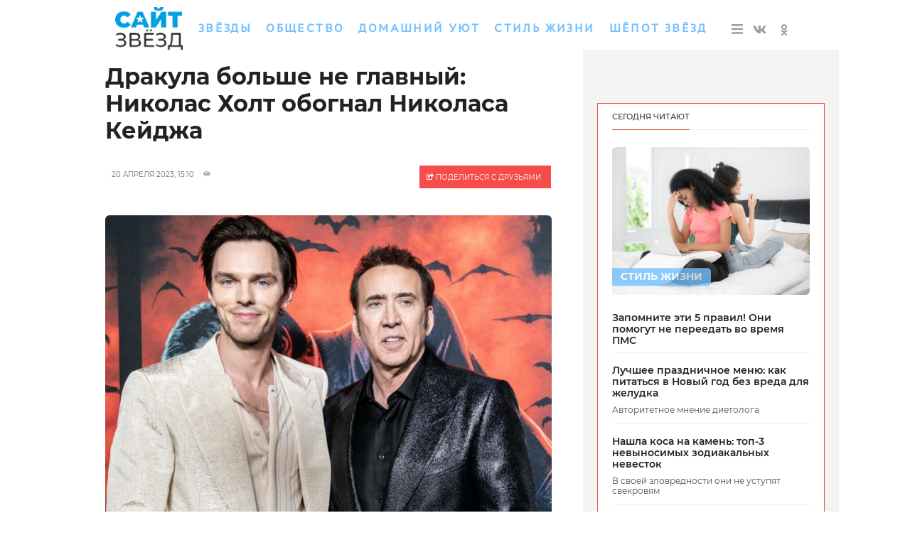

--- FILE ---
content_type: text/html; charset=UTF-8
request_url: https://saitzvezd.com/stars/893731-drakula-bolshe-ne-glavnyy-nikolas-holt-obognal-nikolasa-keydja/
body_size: 15393
content:
<!DOCTYPE html>
<html lang="ru">
<head>
        <!--script data-cfasync='false' data-mrf-script="garda" data-mrf-dt="1" data-mrf-host="bc.marfeelcache.com" src="https://bc.marfeelcache.com/statics/marfeel/gardac-sync.js"></script-->
        <meta charset="utf-8"/>
    <link rel="shortcut icon" href="/favicon.png" type="image/png">
    <meta name="viewport" content="width=device-width, initial-scale=1.0"/>
    <title>Дракула больше не главный: Николас Холт обогнал Николаса Кейджа</title>

    <meta name="google-site-verification" content="pxvM5FB6ZmYcvfXN33fSoXK_HeXDaMJUanZLUNF-IHQ"/>
    <meta name="yandex-verification" content="f4f63e6be7c4e2ac"/>
    <meta property="aio_appid" content="AIO_57B5B1AA4E01D">
    <meta name="apple-mobile-web-app-capable" content="yes"/>
    <meta name="robots" content="max-image-preview:large">


    <link rel="preconnect" href="https://adservice.google.com/">
    <link rel="preconnect" href="https://googleads.g.doubleclick.net/">
    <link rel="preconnect" href="https://www.googletagservices.com/">
    <link rel="preconnect" href="https://tpc.googlesyndication.com/">

    <meta property="og:site_name" content="saitzvezd.com">
    <meta name="twitter:card" content="summary_large_image">
    <meta name="twitter:domain" content="saitzvezd.com">
    <meta name="theme-color" content="#eee">
 

    <link rel="preload" href="/assets/css/article2020.css" as="style"/>


    <!--link href="https://cdn.adfinity.pro/foralls/adfinity_1.1.css" rel="stylesheet">
    <script src="https://yandex.ru/ads/system/header-bidding.js"></script>
    <script src="https://cdn.adfinity.pro/foralls/adfinity_1.1.js" ></script>
    <script src="https://cdn.adfinity.pro/partners/saitzvezd.com/hbconfig.js"></script-->
    <script>
        window.Ya || (window.Ya = {});
        window.yaContextCb = window.yaContextCb || [];
        window.Ya.adfoxCode || (window.Ya.adfoxCode = {});
        window.Ya.adfoxCode.hbCallbacks || (window.Ya.adfoxCode.hbCallbacks = []);
    </script>
    <script src="https://yandex.ru/ads/system/context.js" async></script>
    <link rel="preconnect" href="https://ads.betweendigital.com" crossorigin>

    <!--script src="//p1.ntvk1.ru/nv.js" async></script>
    <script async src="https://widget.sparrow.ru/js/embed.js"></script>
    <script type="text/javascript" src="https://s3.wi-fi.ru/mtt/configs/sites/eg.js" async nocache></script-->


    
        
        
        <style>#scrollpost893731 {display:none;}</style>
        <meta property="og:type" content="article">
        <meta property="og:site_name" content="saitzvezd.com">
        <meta class="meta_title" name="mrc__share_title" content="Дракула больше не главный: Николас Холт обогнал Николаса Кейджа">
           <meta class="meta_title" property="og:title" content="Дракула больше не главный: Николас Холт обогнал Николаса Кейджа">
        <meta class="meta_title" name="twitter:title" content="Дракула больше не главный: Николас Холт обогнал Николаса Кейджа">
        <meta name="description" content="Актер Николас Холт подробно описал своего персонажа из фильма «Ренфилд» с Николасом Кейджем в роли Дракулы, рассказав о том, как второстепенный герой смог эволюционировать до своей собственной полнометражной картины.">
        <meta class="meta_desc" name="mrc__share_description" content="Актер Николас Холт подробно описал своего персонажа из фильма «Ренфилд» с Николасом Кейджем в роли Дракулы, рассказав о том, как второстепенный герой смог эволюционировать до своей собственной полнометражной картины.">
        <meta class="meta_desc" property="og:description" content="Актер Николас Холт подробно описал своего персонажа из фильма «Ренфилд» с Николасом Кейджем в роли Дракулы, рассказав о том, как второстепенный герой смог эволюционировать до своей собственной полнометражной картины.">

        <meta class="meta_desc" name="twitter:description" content="Актер Николас Холт подробно описал своего персонажа из фильма «Ренфилд» с Николасом Кейджем в роли Дракулы, рассказав о том, как второстепенный герой смог эволюционировать до своей собственной полнометражной картины.">
        

        <meta class="meta_image" property="og:image" content="https:/wp-content/uploads/2023/04/nikolas-holt-i-nikolas-keydj103835-1024x512.jpg">
        <link class="meta_image_href" rel="image_src" href="https:/wp-content/uploads/2023/04/nikolas-holt-i-nikolas-keydj103835-1024x512.jpg">
        <meta class="meta_image" name="twitter:image:src" content="https:/wp-content/uploads/2023/04/nikolas-holt-i-nikolas-keydj103835-1024x512.jpg">
        <meta property="yandex_recommendations_title" content="Дракула больше не главный: Николас Холт обогнал Николаса Кейджа"/>
<meta property="yandex_recommendations_category" content="Звёзды"/>
<meta property="yandex_recommendations_image" content="https:/wp-content/uploads/2023/04/nikolas-holt-i-nikolas-keydj103835-1024x512.jpg"/> 
<script async src="https://jsn.24smi.net/smi.js"></script>
     
    <meta class="meta_url" property="og:url" content="https://saitzvezd.com/stars/893731-drakula-bolshe-ne-glavnyy-nikolas-holt-obognal-nikolasa-keydja/">
        <meta class="meta_url" name="twitter:url" content="https://saitzvezd.com/stars/893731-drakula-bolshe-ne-glavnyy-nikolas-holt-obognal-nikolasa-keydja/">
        <link rel='canonical' href='https://saitzvezd.com/stars/893731-drakula-bolshe-ne-glavnyy-nikolas-holt-obognal-nikolasa-keydja/'/>
<link rel='amphtml' href='https://saitzvezd.com/stars/893731-drakula-bolshe-ne-glavnyy-nikolas-holt-obognal-nikolasa-keydja/amp/'/>
<script type="application/ld+json">{
    "@context": "http://schema.org",
    "@type": "NewsArticle",
    "image": "https:/wp-content/uploads/2023/04/nikolas-holt-i-nikolas-keydj103835.jpg",
    "name": "Дракула больше не главный: Николас Холт обогнал Николаса Кейджа",
    "headline": "Дракула больше не главный: Николас Холт обогнал Николаса Кейджа",
    "articleBody": "Общаясь с TotalFilm, Холт заметил, что на протяжении вековой истории постановок фильмов ужасов Ренфилд всегда был обслугой вампиров, но сейчас он изменился. «Если в фильмах про Дракулу все понятно, поскольку люди ожидают, что он будет самой главной угрозой в любом сюжете, то с Ренфилдом ситуация сложнее, потому что он не только не появлялся в каждом фильме про самого известного в мире вампира, но и был его обслугой. Это второстепенный персонаж, ранее не выходивший на первые позиции. Но в «Ренфилде» мы все изменили. У нас Дракула Николаса Кейджа стал второстепенным, а Ренфилд вышел на первые позиции». Актер признался, что это был приятный и в то же время интересный опыт. В немалой степени эта идея появилась благодаря «Дракуле» 1931 года, поскольку команда просто попыталась переосмыслить старый фильм.",
    "dateCreated": "2023-04-20T15:10:24+03:00",
    "datePublished": "2023-04-20T15:10:24+03:00",
    "dateModified": "2023-04-20T15:10:24+03:00",
    "author": {
        "@type": "Person",
        "name": "Наталья Константинова"
    },
    "articleSection": "Звёзды",
    "publisher": {
        "@type": "Organization",
        "name": "Сайт Звёзд",
        "logo": {
            "@type": "ImageObject",
            "url": "https://www.saitzvezd.com/assets/css/logo160x160.png"
        },
        "address": {
            "@type": "PostalAddress",
            "addressCountry": "RU",
            "postalCode": "127287",
            "addressLocality": "Москва",
            "streetAddress": "Петровско-Разумовский Старый проезд 1/23 строение 1"
        },
        "contactPoint": [
            {
                "@type": "ContactPoint",
                "telephone": "+7-495-7894270",
                "contactType": "customer support"
            }
        ],
        "email": "eg@saitzvezd.com",
        "url": "https://www.saitzvezd.com",
        "sameAs": [
            "https://vk.com/saitzvzd",
            "https://ok.ru/group/70000002788595",
            "https://www.facebook.com/",
            "https://www.instagram.com/saitzvezd.com_online/",
            "https://twitter.com/"
        ]
    },
    "mainEntityOfPage": "https://saitzvezd.com/stars/893731-drakula-bolshe-ne-glavnyy-nikolas-holt-obognal-nikolasa-keydja/",
    "keywords": []
}</script><script src="https://cdn.adfinity.pro/partners/saitzvezd.com/infinite-scroll-ads.js"></script>
    <!--    <link rel="preload" href="/assets/fonts/JTURjIg1_i6t8kCHKm45_dJE3g3D_u50.woff2" as="font"/>-->
    <!--    <link rel="preload" href="/assets/fonts/JTUPjIg1_i6t8kCHKm459WxZYgzz-PZwnCo.woff2" as="font"/>-->
    <!--    <link rel="preload" href="/assets/fonts/JTURjIg1_i6t8kCHKm45_ZpC3g3D_u50.woff2" as="font"/>-->
    <!--    <link rel="preload" href="/assets/fonts/JTUSjIg1_i6t8kCHKm459W1hyzbi.woff2" as="font"/>-->
    <!--    <link rel="preload" href="/assets/fonts/JTURjIg1_i6t8kCHKm45_bZF3g3D_u50.woff2" as="font"/>-->
    <!--    <link rel="preload" href="/assets/fonts/JTURjIg1_i6t8kCHKm45_dJE3gnD_g.woff2" as="font"/>-->
    <!--    <link rel="preload" href="/assets/fonts/JTUPjIg1_i6t8kCHKm459WxZYgzz_PZw.woff2" as="font"/>-->
    <!--    <link rel="preload" href="/assets/fonts/JTURjIg1_i6t8kCHKm45_ZpC3gnD_g.woff2" as="font"/>-->
    <!--    <link rel="preload" href="/assets/fonts/JTURjIg1_i6t8kCHKm45_bZF3gnD_g.woff2" as="font"/>-->
    <!--    <link rel="preload" href="/assets/fonts/JTUSjIg1_i6t8kCHKm459Wlhyw.woff2" as="font"/>-->
    <link rel="stylesheet" href="/assets/css/article2020.css"/>
    <!--link rel="stylesheet" href="https://cdnjs.cloudflare.com/ajax/libs/font-awesome/5.11.2/css/all.min.css"
          integrity="sha256-+N4/V/SbAFiW1MPBCXnfnP9QSN3+Keu+NlB+0ev/YKQ=" crossorigin="anonymous"/-->


    <!--link rel="stylesheet" href="/assets/css/appall.css?v=115"/>
    <link rel="stylesheet" href="/assets/css/assets/css/main2019.css"/-->

    <!--link rel="stylesheet" href="https://cdnjs.cloudflare.com/ajax/libs/font-awesome/5.11.2/css/all.min.css"
          integrity="sha256-+N4/V/SbAFiW1MPBCXnfnP9QSN3+Keu+NlB+0ev/YKQ=" crossorigin="anonymous"/-->


    <!--script data-cfasync='false' data-mrf-script="garda" data-mrf-dt="1" data-mrf-host="bc.marfeelcache.com" src="https://bc.marfeelcache.com/statics/marfeel/gardac-sync.js"></script-->

    <script src="/assets/js/jquery-2.2.4.min.js"></script>
    <!--script  src="/assets/js/jquery.cookie.js"></script-->

    
    
    
    
    
    
    
    <script  src="/assets/js/app2023.js?v=21"></script>

        <!--script src="/assets/js/create.scroll.js?v=1"></script-->



    <!--banner-->



    

    
    





    <script type="application/ld+json"> {
"@context": "http://schema.org",
"@type": "Organization",
"name": "Сайт Звёзд",
"logo": {
"@type": "ImageObject",
"url": "https://www.saitzvezd.com/assets/css/logo160x160.png"
},
"address": {
"@type": "PostalAddress",
"addressCountry": "RU",
"postalCode": "127287",
"addressLocality": "Москва",
"streetAddress": "Петровско-Разумовский Старый проезд 1/23 строение 1"
},
"contactPoint": [{
"@type": "ContactPoint",
"telephone": "+7-495-7894270",
"contactType": "customer support"
}],
"email": "eg@saitzvezd.com",
"url": "https://www.saitzvezd.com",
"sameAs": [
"https://vk.com/saitzvzd",
"https://ok.ru/group/70000002788595",
"https://www.facebook.com/",
"https://www.instagram.com/saitzvezd.com_online/",
"https://twitter.com/"
]}
</script>





</head>
<body>



<!--AdFox START-->
<!--https://saitzvezd.com-->
<!--Площадка: saitzvezd.com / * / *-->
<!--Тип баннера: brand_eg-->
<!--Расположение: <верх страницы>-->






<!--div id='header' class="idheader">

</div-->



<div class="site-wrapper">


    <div class="mobile-menu_wrapper">
        <div class="page-wrapper page-wrapper-inheader"  >

            

            <div class="row">
                                

                


                <!--znamya715012-->

                <div class='znamya141703 znamya znamya_all'><!--banner--></div   ><!--znamya141703-->

                            </div>
            <!-- шапка2 -->


                        <style  >
    .bgclw {
        background-color: #ffffff;
        color: #75c1ff;
        margin-top: 10px;
        margin-bottom: 10px;
    }
    .menu-item {
        white-space: nowrap;
        font-family: AstraSans !important;
        font-size: 16px !important;
        color: #75c1ff;
        letter-spacing: 0.15em;
    }
    img, main2019_first-top-news-section  {border-radius: 6px;}

     .main2019_editors-item-section, .main2019_top-news-section, .main2019_vertical-news-section   {
        background-color: #75c1ff;
        color: #fff;
        display: block;
        font-size: 14px;
        font-weight: bold;
        height: 25px;
        line-height: 25px;
        padding: 0 12px;
        position: absolute;
        text-decoration: none;
        text-transform: uppercase;
        bottom: 0;
        left: 0;
        opacity: 0.8;
        transform: translateY(-51%);
         border-top-right-radius: 5px;

         border-bottom-right-radius: 5px;

     }

    .main2019_first-top-news-section{
        background-color: #75c1ff;
        color: #fff;
        display: block;
        font-size: 14px;
        font-weight: bold;
        height: 25px;
        line-height: 25px;
        padding: 0 12px;
        position: absolute;
        text-decoration: none;
        text-transform: uppercase;
        bottom: 0;
        left: 0;
        opacity: 0.8;
        transform: translateY(-151%);
        border-top-right-radius: 5px;

        border-bottom-right-radius: 5px;
    }

    .whitebg {
        background-color: initial;
    }
</style>


<div class="row posstatic" >


    <div class="site-header_all">
        <div class="site-header idheader" >


        </div>
        <div class="site-nav_wrapper zin250" >
            <div class="site-nav_inner bgclw" >

                <a  href="/" class="desknow logg1" ><img  src="https://saitzvezd.com/assets/css/szlogo.png" class="log1" style="border-radius: initial;" alt="logo"></a>

                <a  href="/" class="mobilenow logg2" ><img src="https://saitzvezd.com/assets/css/szlogo.png" class="log2" style="border-radius: initial;"  alt="logo"></a>

                <div class="menu-mobile_item text-center mobilenow log3" >

                    <a rel="noreferrer" target="_blank" href="https://ok.ru/group/70000002788595"
                       class="menu-mobile_soc-link"><i
                                class="fab fa-odnoklassniki" aria-hidden="true"></i></a>


                    <a rel="noreferrer" target="_blank" href="https://vk.com/saitzvzd"
                       class="menu-mobile_soc-link"><i
                                class="fab fa-vk" aria-hidden="true"></i></a>
                    <a rel="noreferrer" target="_blank" href="https://twitter.com/"
                       class="menu-mobile_soc-link"><i
                                class="fab fa-twitter" aria-hidden="true"></i></a>
                    <!--a rel="noreferrer" target="_blank" href="https://www.youtube.com/channel/UCkr3EyngKYzpKb366cP9NNQ"
                       class="menu-mobile_soc-link"><i
                                class="fab fa-youtube" aria-hidden="true"></i></a-->



                </div>


                <a class="menu-mobile_soc-link site-nav_hamburger mobilenow ham2"  ><i class="fa fa-bars" aria-hidden="true"></i></a>

                <nav id="menu-main-wrapper" class="site-nav nav2" itemscope=""
                     itemtype="http://schema.org/SiteNavigationElement">


                    <ul            id="menu-main_menu" class="site-nav_list">


                        <li id="menu-item-865291" class="menu-item menu-item-type-taxonomy menu-item-object-category current-post-ancestor current-menu-parent current-post-parent menu-item-865291"><a  itemprop="url"  href="//saitzvezd.com/stars/">Звёзды</a></li>
<li id="menu-item-865321" class="menu-item menu-item-type-taxonomy menu-item-object-category menu-item-865321"><a  itemprop="url"  href="//saitzvezd.com/society/">Общество</a></li>
<li id="menu-item-865381" class="menu-item menu-item-type-taxonomy menu-item-object-category menu-item-865381"><a  itemprop="url"  href="//saitzvezd.com/home/">Домашний уют</a></li>
<li id="menu-item-865951" class="menu-item menu-item-type-taxonomy menu-item-object-category menu-item-865951"><a  itemprop="url"  href="//saitzvezd.com/lifestyle/">Стиль жизни</a></li>
<li id="menu-item-865961" class="menu-item menu-item-type-taxonomy menu-item-object-category menu-item-865961"><a  itemprop="url"  href="//saitzvezd.com/horoscope/">Шёпот звёзд</a></li>



                        

                    </ul>
                </nav>







                <div class="site-nav_search-block">
                    <form name="search" action="/gsearch/" method="get">

                        <input type="hidden" name="utm" value="ya">
                        <input type="hidden" name="web" value="0">
                        <input type="hidden" name="searchid" value="2407943">
                        <input autofocus  type="text" name="text" class="site-nav_search-text" id="searchtext"
                               placeholder="поиск по сайту">
                    </form>
                </div>


                <div class="site-header_socials social2" >

                    <a class="site-header_social-btn site-nav_hamburger wi16"  ><i class="fa fa-bars" aria-hidden="true"></i></a>

                    <a rel="noreferrer"  href="https://vk.com/saitzvzd" class="site-header_social-btn" target="_blank"><i
                                class="fab fa-vk"
                                aria-hidden="true"></i></a>

                   <a rel="noreferrer" href="https://ok.ru/group/70000002788595" class="site-header_social-btn" target="_blank"><i
                                class="fab fa-odnoklassniki"
                                aria-hidden="true"></i></a>





                </div>
            </div>
        </div>

    </div>


    
</div>

<div class="site-header_fixed" >

        <div class="menu-mobile mms" >
            <div class="menu-mobile_header">

                <div class="menu-mobile_close"><i class="fa fa-close closeclass" aria-hidden="true" >&#10006;</i></div>
            </div>
            <ul class="menu-mobile_list">

                <li id="m-menu-item-865291" class="menu-item menu-item-type-taxonomy menu-item-object-category current-post-ancestor current-menu-parent current-post-parent menu-item-865291"><a    href="//saitzvezd.com/stars/">Звёзды</a></li>
<li id="m-menu-item-865321" class="menu-item menu-item-type-taxonomy menu-item-object-category menu-item-865321"><a    href="//saitzvezd.com/society/">Общество</a></li>
<li id="m-menu-item-865381" class="menu-item menu-item-type-taxonomy menu-item-object-category menu-item-865381"><a    href="//saitzvezd.com/home/">Домашний уют</a></li>
<li id="m-menu-item-865951" class="menu-item menu-item-type-taxonomy menu-item-object-category menu-item-865951"><a    href="//saitzvezd.com/lifestyle/">Стиль жизни</a></li>
<li id="m-menu-item-865961" class="menu-item menu-item-type-taxonomy menu-item-object-category menu-item-865961"><a    href="//saitzvezd.com/horoscope/">Шёпот звёзд</a></li>





                    
                    <li class="menu-mobile_item text-center">
                        <div class="menu-mobile_soc-text"></div>
                        <a rel="noreferrer" target="_blank" href="https://ok.ru/group/70000002788595"
                           class="menu-mobile_soc-link"><i
                                    class="fab fa-odnoklassniki" aria-hidden="true"></i></a>


                        <a rel="noreferrer" target="_blank" href="https://vk.com/saitzvzd"
                           class="menu-mobile_soc-link"><i
                                    class="fab fa-vk" aria-hidden="true"></i></a>
                        <!--a rel="noreferrer" target="_blank" href="https://twitter.com/"
                           class="menu-mobile_soc-link"><i
                                    class="fab fa-twitter" aria-hidden="true"></i></a-->
                        <!--a rel="noreferrer" target="_blank" href="https://www.youtube.com/"
                           class="menu-mobile_soc-link"><i
                                    class="fab fa-youtube" aria-hidden="true"></i></a-->



                    </li>

            </ul>
        </div>
        <div class="site-header_overlay"></div>

</div>



            <div class="row"><!--znamya141692-->


                
            </div>
            <!-- Статья "новость" -->

        







<!--thetime2026-02-01 05:35:40-->
<div class='article_scrolldata'
     data-author="Наталья Константинова"
     data-theme="Звёзды" data-date="2023-04-20T15:10:24+03:00"
     data-url="https://saitzvezd.com/stars/893731-drakula-bolshe-ne-glavnyy-nikolas-holt-obognal-nikolasa-keydja/"
     data-title="Дракула больше не главный: Николас Холт обогнал Николаса Кейджа"
     data-id="893731"
     data-bid="top"
     data-desc='Актер Николас Холт подробно описал своего персонажа из фильма «Ренфилд» с Николасом Кейджем в роли Дракулы, рассказав о том, как второстепенный герой смог эволюционировать до своей собственной полнометражной картины.'
     data-img="https:/wp-content/uploads/2023/04/nikolas-holt-i-nikolas-keydj103835-1024x512.jpg"

></div>






<div class="row greyback"  >
        

<script>

    if (typeof second === 'undefined' || !second) {
        recents = new Array(1082621,945301,1007521,912041,1008871,940301,960561,952531,1046251,1069141,1109361,1074801,931241,1062781,1035461,955731,983441,1011211,989521,934761,1122431,1052551,1020001,971171,965891,1120571,1003551,1116211,1012791,1095571);
    }
</script>


            <div class="xlarge-8 padding30 large-7 medium-12 small-12 columns columns822 whiteback">
        
            

                                <div class="article">


                    <main>
                        <article data-io-article-url="https://saitzvezd.com/stars/893731-drakula-bolshe-ne-glavnyy-nikolas-holt-obognal-nikolasa-keydja/">


                            
                            
                            <h1 id="title893731" class="article_title"
                            data-postid="893731">


                            Дракула больше не главный: Николас Холт обогнал Николаса Кейджа

                        </h1>

                        
                            <div class="article_meta">
                                <div class="article_date">

                                    

                                    <div class="posabs">


                                        
                                        &nbsp;&nbsp;&nbsp;20 апреля 2023, 15:10
                                                                                    
                                            <span class="section_item-counters">
                                                <span class="section_item-counter ppl10">
                                                    <span class="section_item-counter-value"><i class="far fa-eye"></i>&nbsp;</span>
                                                </span>
                                        </span>

                                        


                                        

                                    </div>

                                </div>
                                                                    <div id="sh1on" onclick="sh1('sh1on'); return false;" class="sh1"><i
                                                class="far fa-share-square colorw"
                                        ></i>
                                        поделиться с друзьями
                                    </div>
                                                            </div>


                                                <!--shares-->
                                                    <div id="sh2on" onclick="sh1('sh2on'); return false;" class="sh2 article_meta"><i
                                        class="far fa-share-square colorw"
                                ></i>
                                поделиться с друзьями
                            </div>
                        
                                                <div class="row">
                            <div class="xlarge-12 large-12 medium-12 small-12   mainfoto">
                                <div class="article_figure figwidth">
                                    <figure data-hyb-ssp-in-image-overlay="5e79c1517bc72fada06e0450">
                                        <div id=sh1>
                                            <div class="addthis_inline_share_toolbox_e2ax"></div>
                                        </div>
                                        <img   srcset="/wp-content/uploads/2023/04/nikolas-holt-i-nikolas-keydj103835-240x180.jpg 240w,/wp-content/uploads/2023/04/nikolas-holt-i-nikolas-keydj103835-512x384.jpg 510w,/wp-content/uploads/2023/04/nikolas-holt-i-nikolas-keydj103835-780x585.jpg 780w" decoding="async" src="/wp-content/uploads/2023/04/nikolas-holt-i-nikolas-keydj103835.jpg" sizes="100vw"
                                                          class="astra posabs"
                                                                                                                                        alt="Дракула больше не главный: Николас Холт обогнал Николаса Кейджа"
                                                title="Николас Холт и Николас Кейдж"
                                                                                    >

                                                                                    <figcaption class="wp-caption-text bt13pa"
                                                        id="caption893731">

                                                Николас Холт и Николас Кейдж
                                                
                                                    
                                                                                                                                                                                                                                                                                  
                                            </figcaption>
                                                                            </figure>


                                </div>

                            </div>
                            
                            
                            <!--server saitzvezd.com-->
                            

                                <div
                                        class="article_content

                                                                                    


                                          "
                                >


                                    
                                        <div class="hr1">
                                            <div class="hr"></div>
                                        </div>

                                    
                                                                            <div class="article_subtitle   ">

                                            Актер Николас Холт подробно описал своего персонажа из фильма «Ренфилд» с Николасом Кейджем в роли Дракулы, рассказав о том, как второстепенный герой смог эволюционировать до своей собственной полнометражной картины.

                                        </div>
                                        <div class="hr1">
                                            <div class="hr"></div>
                                        </div>
                                    
                                    
                                    

                                    
                                    <p>Общаясь с TotalFilm, Холт заметил, что на протяжении вековой истории постановок фильмов ужасов Ренфилд всегда был обслугой вампиров, но сейчас он изменился.</p>
<blockquote>
<p>«Если в фильмах про Дракулу все понятно, поскольку люди ожидают, что он будет самой главной угрозой в любом сюжете, то с Ренфилдом ситуация сложнее, потому что он не только не появлялся в каждом фильме про самого известного в мире вампира, но и был его обслугой. Это второстепенный персонаж, ранее не выходивший на первые позиции. Но в «Ренфилде» мы все изменили. У нас Дракула Николаса Кейджа стал второстепенным, а Ренфилд вышел на первые позиции».</p >
</blockquote>
<p><!--v_begin--></p>
<div class="heightegw11  widgeteg widgeteg_left ">
<div class=egw11  ><noindex><a  class="widgeteg_link" href="https://saitzvezd.com/stars/890881-nikolas-keydj-okazalsya-fanatom-drakuly/" rel="nofollow" target="_blank">Николас Кейдж оказался фанатом «Дракулы»</a></noindex></div>
</div>
<div id=yandex_adp3 class=yandex_adp3></div><p><!--v_end--></p>
<p>Актер признался, что это был приятный и в то же время интересный опыт. В немалой степени эта идея появилась благодаря «Дракуле» 1931 года, поскольку команда просто попыталась переосмыслить старый фильм.</p>

                                    



                                        
                                            <div class="container1">
                                            <div class="box1">
                                            <div>


                                                 Источник: <a rel='nofollow' target=_blank href='https://screenrant.com/renfield-movie-character-evolution-nicholas-hoult-response/'>Screenrant</a><p>Источник фото:  Lev Radin / Keystone Press Agency / www.globallookpress.com
                                            </div>

                                        
                                        <div class="toright">

                                            <div>
                                                
                                                <span class="auth12"><a    class="article_author-link" href='/author/86581/'><span >Наталья Константинова</span></a>                                        </span>


                                            </div>
                                        </div>

                                        </div>
                                        </div>


                                        <br>


                                        <!--ZAPRET-->

                                    
                                </div>
                            </div>


                            </article>
                    </main>

                    



                    
                    

                        <div class="anchor" id=comments></div>
                                                                            



                        <div class='znamya349886 znamya znamya_all'> </div   ><!--znamya349886-->

<br>

                        

                        <div  id='also893731'
     class=" article_nav-title article_nav-title1 desknow also20 "
     >На эту тему:
</div>
<div
    class="  article_nav-list article_nav-list1 desknow "
    id='ulalso893731'>
    </div><!--znamya1277672-->



                        
                        <br>


                        <!--div class="addthis_inline_share_toolbox_e2ax"></div-->
                        
                    
                    
                    
                        <!--znamya715015-->



                    

                </div>


                <div class='article_scrolldata' data-author="Наталья Константинова"
                     data-theme="Звёзды" data-date="2023-04-20T15:10:24+03:00"
                     data-url="https://saitzvezd.com/stars/893731-drakula-bolshe-ne-glavnyy-nikolas-holt-obognal-nikolasa-keydja/"
                     data-title="Дракула больше не главный: Николас Холт обогнал Николаса Кейджа"
                     data-img="https:/wp-content/uploads/2023/04/nikolas-holt-i-nikolas-keydj103835-1024x512.jpg"
                     data-id="893731"
                     data-bid="end"

                     data-desc='Актер Николас Холт подробно описал своего персонажа из фильма «Ренфилд» с Николасом Кейджем в роли Дракулы, рассказав о том, как второстепенный герой смог эволюционировать до своей собственной полнометражной картины.'

                ></div>


                
                <div id=more></div>

            </div>
            <div class="xlarge-4 large-5 medium-12 small-12 columns hide-for-medium-down ptpl30"
            >

                <aside>
                    <div class="row" id="side893731">


                        

                        

                        
                        <div class="fixed-me-parent  hide-for-medium-down ">
                            <div class="fixed-me "
                                 data-scroll-to="end1-of-post-893731">


                                <div class="article_znamya hide-for-medium-down columns ptop20">

                                    
                                    <div class='znamya141694 znamya znamya_all'><!--banner--></div   ><!--znamya141694-->

                                </div>
                                &nbsp;

                                <div>
                                    <div class="main2019_news-of-day hide-for-medium-down popularart"
     >
    <div class="main2019_news-of-day-header">
        <span class="main2019_news-of-day-header-title">Сегодня читают</span>
    </div>
    <div class="main2019_news-of-day-body">




        
            <div class="main2019_editors-item">
                <div class="main2019_editors-item-image-wrapper">
                    <a class="main2019_editors-item-image-link"
                       href="https://saitzvezd.com/lifestyle/1118301-zapomnite-eti-5-pravil-oni-pomogut-ne-pereedat-vo-vremya-pms/">

                        <img width="512" height="384" src="/wp-content/uploads/2023/12/20231116-gaf-ux7-9207-1083607-512x384.jpg" class="main2019_editors-item-image lazy wp-post-image" alt="Запомните эти 5 правил! Они помогут не переедать во время ПМС" loading="lazy" />                    </a>
                    <a class="main2019_editors-item-section" href="/lifestyle/">Стиль жизни</a>                </div>
                <a
                    
                        class="main2019_editors-item-title"
                        href="https://saitzvezd.com/lifestyle/1118301-zapomnite-eti-5-pravil-oni-pomogut-ne-pereedat-vo-vremya-pms/">
                    Запомните эти 5 правил! Они помогут не переедать во время ПМС                </a>
                <span class="main2019_editors-item-lead"

                    

                >Как перестать заедать нестабильное эмоциональное состояние?</span>

            </div>


        
            <div class="main2019_editors-item">
                <div class="main2019_editors-item-image-wrapper">
                    <a class="main2019_editors-item-image-link"
                       href="https://saitzvezd.com/lifestyle/1118401-luchshee-prazdnichnoe-menyu-kak-pitatsya-v-novyy-god-bez-vreda-dlya-jeludka/">

                        <img width="512" height="384" src="/wp-content/uploads/2023/12/20080919-gaf-rl07-013-1095142-512x384.jpg" class="main2019_editors-item-image lazy wp-post-image" alt="Лучшее праздничное меню: как питаться в Новый год без вреда для желудка" loading="lazy" />                    </a>
                    <a class="main2019_editors-item-section" href="/lifestyle/">Стиль жизни</a>                </div>
                <a
                    
                        class="main2019_editors-item-title"
                        href="https://saitzvezd.com/lifestyle/1118401-luchshee-prazdnichnoe-menyu-kak-pitatsya-v-novyy-god-bez-vreda-dlya-jeludka/">
                    Лучшее праздничное меню: как питаться в Новый год без вреда для желудка                </a>
                <span class="main2019_editors-item-lead"

                    

                >Авторитетное мнение диетолога</span>

            </div>


        
            <div class="main2019_editors-item">
                <div class="main2019_editors-item-image-wrapper">
                    <a class="main2019_editors-item-image-link"
                       href="https://saitzvezd.com/horoscope/1119441-nashla-kosa-na-kamen-top-3-nevynosimyh-zodiakalnyh-nevestok/">

                        <img width="512" height="384" src="/wp-content/uploads/2023/12/1012-nevestki075331-512x384.jpg" class="main2019_editors-item-image lazy wp-post-image" alt="" loading="lazy" />                    </a>
                    <a class="main2019_editors-item-section" href="/horoscope/">Шёпот звёзд</a>                </div>
                <a
                    
                        class="main2019_editors-item-title"
                        href="https://saitzvezd.com/horoscope/1119441-nashla-kosa-na-kamen-top-3-nevynosimyh-zodiakalnyh-nevestok/">
                    Нашла коса на камень: топ-3 невыносимых зодиакальных невесток                </a>
                <span class="main2019_editors-item-lead"

                    

                >В своей зловредности они не уступят свекровям</span>

            </div>


        
            <div class="main2019_editors-item">
                <div class="main2019_editors-item-image-wrapper">
                    <a class="main2019_editors-item-image-link"
                       href="https://saitzvezd.com/lifestyle/1118431-doloy-vsyu-gryaz-s-botinok-kak-pravilno-uhajivat-za-odejdoy-i-obuvyu-zimoy/">

                        <img width="512" height="384" src="/wp-content/uploads/2023/12/20231130-gaf-rv21-011-1100556-512x384.jpg" class="main2019_editors-item-image lazy wp-post-image" alt="Долой всю грязь с ботинок! Как правильно ухаживать за одеждой и обувью зимой" loading="lazy" />                    </a>
                    <a class="main2019_editors-item-section" href="/lifestyle/">Стиль жизни</a>                </div>
                <a
                    
                        class="main2019_editors-item-title"
                        href="https://saitzvezd.com/lifestyle/1118431-doloy-vsyu-gryaz-s-botinok-kak-pravilno-uhajivat-za-odejdoy-i-obuvyu-zimoy/">
                    Долой всю грязь с ботинок! Как правильно ухаживать за одеждой и обувью зимой                </a>
                <span class="main2019_editors-item-lead"

                    

                >Простые и недорогие методы борьбы с пятнами</span>

            </div>


        
            <div class="main2019_editors-item">
                <div class="main2019_editors-item-image-wrapper">
                    <a class="main2019_editors-item-image-link"
                       href="https://saitzvezd.com/lifestyle/1118461-vozrast-krasote-ne-pomeha-kak-sozdat-idealnyy-obraz-dlya-jenshchiny-45/">

                        <img width="512" height="384" src="/wp-content/uploads/2023/12/20190127-gaf-ra21-287-1102504-512x384.jpg" class="main2019_editors-item-image lazy wp-post-image" alt="Возраст красоте не помеха: как создать идеальный образ для женщины 45+" loading="lazy" />                    </a>
                    <a class="main2019_editors-item-section" href="/lifestyle/">Стиль жизни</a>                </div>
                <a
                    
                        class="main2019_editors-item-title"
                        href="https://saitzvezd.com/lifestyle/1118461-vozrast-krasote-ne-pomeha-kak-sozdat-idealnyy-obraz-dlya-jenshchiny-45/">
                    Возраст красоте не помеха: как создать идеальный образ для женщины 45+                </a>
                <span class="main2019_editors-item-lead"

                    

                >Секреты лучших стилистов</span>

            </div>


        </div>
</div>                                </div>


                                
                                
                            </div>
                        </div>

                        <br><br><br><br><br><br><br><br><br><br><br><br><br><br><br><br><br><br><br><br><br><br><br><br><br><br><br><br><br><br><br><br><br><br><br><br><br><br><br><br><br><br><br><br><br><br><br><br><br><br><br><br>

                        <div id="end1-of-post-893731" class="end-of-post"></div>


                        <div class="fixed-me-parent  hide-for-medium-down ">

                            <div class="fixed-me "
                                 data-scroll-to="end1-of-post2-893731">


                                                                <div class='znamya141699 znamya znamya_all'> </div   ><!--znamya141699-->



                                <div>
                                    <div class="main2019_news-of-day hide-for-medium-down popularart"
     >
    <div class="main2019_news-of-day-header h57" >
        <span class="main2019_news-of-day-header-title">Новое на сайте</span>
    </div>
    <div class="main2019_news-of-day-body">


        

                <a class="main2019_news-of-day-item" href="https://saitzvezd.com/horoscope/1130851-goroskop-s-26-avgusta-po-1-sentyabrya-skorpion-i-ryby-zametno-uluchshat-finansovoe-polojenie/">
                    <span class="main2019_news-of-day-time">23 августа 2024 / 07:00  </span>
                    <span class="main2019_news-of-day-headline">  Гороскоп с 26 августа по 1 сентября: Скорпион и Рыбы заметно улучшат финансовое положение</span>
                </a>

            

                <a class="main2019_news-of-day-item" href="https://saitzvezd.com/horoscope/1130801-goroskop-s-19-po-25-avgusta-bliznecy-i-lev-sumeyut-uvelichit-dohod-i-izbavyatsya-ot-problem/">
                    <span class="main2019_news-of-day-time">16 августа 2024 / 07:00  </span>
                    <span class="main2019_news-of-day-headline">  Гороскоп с 19 по 25 августа: Близнецы и Лев сумеют увеличить доход и избавятся от проблем</span>
                </a>

            

                <a class="main2019_news-of-day-item" href="https://saitzvezd.com/horoscope/1130761-goroskop-s-12-po-18-avgusta-telec-i-vesy-naladyat-horoshie-otnosheniya-s-novym-nachalstvom/">
                    <span class="main2019_news-of-day-time">9 августа 2024 / 07:00  </span>
                    <span class="main2019_news-of-day-headline">  Гороскоп с 12 по 18 августа: Телец и Весы наладят хорошие отношения с новым начальством</span>
                </a>

            

                <a class="main2019_news-of-day-item" href="https://saitzvezd.com/horoscope/1130711-goroskop-s-5-po-11-avgusta-raka-i-devu-jdut-priyatnye-sobytiya-kotorye-uluchshat-situaciyu/">
                    <span class="main2019_news-of-day-time">2 августа 2024 / 07:00  </span>
                    <span class="main2019_news-of-day-headline">  Гороскоп с 5 по 11 августа: Рака и Деву ждут приятные события, которые улучшат ситуацию</span>
                </a>

            



        

    </div>
</div>

                                </div>


                                <div class="article_znamya hide-for-medium-down columns"> <div class='znamya141695 znamya znamya_all'> </div   ><!--znamya141695-->

                                </div>


                            </div>

                            

                        </div>

                        <br>

                        <div id="end1-of-post2-893731" class="end-of-post"></div>

                        <div class="fixed-me-parent  hide-for-medium-down ">

                            <div class="fixed-me "
                                 data-scroll-to="end-of-post3-893731">

                                <!--znamya1271096-->

                                

                            </div>


                        </div>
                    </div>

                </aside>


            </div>
        
        </div>


        







<!--znamya141698-->




<div id="end-of-post3-893731" class="end-of-post"></div>

<script>
    document.body.addEventListener('copy', function (event) {
        event.preventDefault();
        var selectedText = window.getSelection().toString();
        var additionalText = "\nЧитайте в источнике - "+ window.location.href+" \n";
        var copiedText = selectedText + '' + additionalText;

        var clipboardData = event.clipboardData || window.clipboardData;
        clipboardData.setData('text', copiedText);


    });
</script>







<style>

    #postinscroll893731 {display: none;}

</style>



    <script>

    secondposts=[];
</script>



    <script>

    loaded[893731]=1;



    </script>
    




    

    <footer class="main2019_footer">


        <script> var longtext=1;</script>


    <div class="row">



    



        

            

                

                
                    <div class="large-6 hide-for-medium-down column">
    <div class="main2019_footer-collection">
        <div class="main2019_footer-collection-header">
            <span class="main2019_footer-collection-header-title">САМОЕ

                ЧИТАЕМОЕ                
                
                 </span>
        </div>
        <div class="main2019_footer-collection-body">
            
                <div class="main2019_footer-collection-item">
                    <a class="main2019_footer-collection-item-image-link" href="https://saitzvezd.com/stars/875801-chtoby-sbrosit-ves-polina-gagarina-prinimala-sootvetstvuyushchie-lekarstva/">


                                                <img width="80" height="80" src="/wp-content/uploads/2023/04/20230302-gaf-rt16-073064452-80x80.jpg" class="main2019_footer-collection-item-image lazy wp-post-image" alt="" loading="lazy" />                    </a>
                    <a class="main2019_footer-collection-item-title" href="https://saitzvezd.com/stars/875801-chtoby-sbrosit-ves-polina-gagarina-prinimala-sootvetstvuyushchie-lekarstva/">Чтобы сбросить вес, Полина Гагарина принимала лекарства</a>
                    <div class="main2019_footer-collection-item-meta">



                    </div>
                </div>


            
                <div class="main2019_footer-collection-item">
                    <a class="main2019_footer-collection-item-image-link" href="https://saitzvezd.com/lifestyle/874171-pomogayut-li-2-kapli-kokosovogo-masla-pri-vypadenii-volos-mnenie-eksperta/">


                                                <img width="80" height="80" src="/wp-content/uploads/2023/04/maslo040100-80x80.jpg" class="main2019_footer-collection-item-image lazy wp-post-image" alt="" loading="lazy" />                    </a>
                    <a class="main2019_footer-collection-item-title" href="https://saitzvezd.com/lifestyle/874171-pomogayut-li-2-kapli-kokosovogo-masla-pri-vypadenii-volos-mnenie-eksperta/">Помогают ли 2 капли кокосового масла при выпадении волос? Мнение эксперта</a>
                    <div class="main2019_footer-collection-item-meta">



                    </div>
                </div>


            
                <div class="main2019_footer-collection-item">
                    <a class="main2019_footer-collection-item-image-link" href="https://saitzvezd.com/stars/936281-leonid-agutin-poluchil-pod-dyh-posle-skandala/">


                                                <img width="80" height="80" src="/wp-content/uploads/2023/05/9d783dfb-99d0-4707-9512-02368941cde6-2083957-80x80.jpeg" class="main2019_footer-collection-item-image lazy wp-post-image" alt="Леонид Агутин получил под дых после скандала" loading="lazy" />                    </a>
                    <a class="main2019_footer-collection-item-title" href="https://saitzvezd.com/stars/936281-leonid-agutin-poluchil-pod-dyh-posle-skandala/">Леонид Агутин получил под дых после скандала</a>
                    <div class="main2019_footer-collection-item-meta">



                    </div>
                </div>


            
        </div>
    </div>
</div>

                

                    

    



        

            

                
                    <div class="large-6 hide-for-medium-down column">
    <div class="main2019_footer-collection">
        <div class="main2019_footer-collection-header">
            <span class="main2019_footer-collection-header-title">САМОЕ СВЕЖЕЕ</span>
        </div>
        <div class="main2019_footer-collection-body">

            
                        <div class="main2019_footer-collection-item">
                            <a class="main2019_footer-collection-item-image-link"
                               href="https://saitzvezd.com/horoscope/1130851-goroskop-s-26-avgusta-po-1-sentyabrya-skorpion-i-ryby-zametno-uluchshat-finansovoe-polojenie/">


                                                                <img width="80" height="80" src="/wp-content/uploads/2024/08/26-avgusta-1-sentyabrya-sayt-zvezd112223-80x80.jpg" class="main2019_footer-collection-item-image lazy wp-post-image" alt="Гороскоп с 26 августа по 1 сентября: Скорпион и Рыбы заметно улучшат финансовое положение" loading="lazy" />                            </a>
                            <a class="main2019_footer-collection-item-title"
                               href="https://saitzvezd.com/horoscope/1130851-goroskop-s-26-avgusta-po-1-sentyabrya-skorpion-i-ryby-zametno-uluchshat-finansovoe-polojenie/">Гороскоп с 26 августа по 1 сентября: Скорпион и Рыбы заметно улучшат финансовое положение</a>
                            <div class="main2019_footer-collection-item-meta">



                            </div>
                        </div>


                                                
                        <div class="main2019_footer-collection-item">
                            <a class="main2019_footer-collection-item-image-link"
                               href="https://saitzvezd.com/horoscope/1130801-goroskop-s-19-po-25-avgusta-bliznecy-i-lev-sumeyut-uvelichit-dohod-i-izbavyatsya-ot-problem/">


                                                                <img width="80" height="80" src="/wp-content/uploads/2024/08/19-25-avgusta-sayt-zvezd090724-80x80.jpg" class="main2019_footer-collection-item-image lazy wp-post-image" alt="Гороскоп с 19 по 25 августа: Близнецы и Лев сумеют увеличить доход и избавятся от проблем" loading="lazy" />                            </a>
                            <a class="main2019_footer-collection-item-title"
                               href="https://saitzvezd.com/horoscope/1130801-goroskop-s-19-po-25-avgusta-bliznecy-i-lev-sumeyut-uvelichit-dohod-i-izbavyatsya-ot-problem/">Гороскоп с 19 по 25 августа: Близнецы и Лев сумеют увеличить доход и избавятся от проблем</a>
                            <div class="main2019_footer-collection-item-meta">



                            </div>
                        </div>


                                                
                        <div class="main2019_footer-collection-item">
                            <a class="main2019_footer-collection-item-image-link"
                               href="https://saitzvezd.com/horoscope/1130761-goroskop-s-12-po-18-avgusta-telec-i-vesy-naladyat-horoshie-otnosheniya-s-novym-nachalstvom/">


                                                                <img width="80" height="80" src="/wp-content/uploads/2024/08/12-18-avgusta-sayt-zvezd040911-80x80.jpg" class="main2019_footer-collection-item-image lazy wp-post-image" alt="Гороскоп с 12 по 18 августа: Телец и Весы наладят хорошие отношения с новым начальством" loading="lazy" />                            </a>
                            <a class="main2019_footer-collection-item-title"
                               href="https://saitzvezd.com/horoscope/1130761-goroskop-s-12-po-18-avgusta-telec-i-vesy-naladyat-horoshie-otnosheniya-s-novym-nachalstvom/">Гороскоп с 12 по 18 августа: Телец и Весы наладят хорошие отношения с новым начальством</a>
                            <div class="main2019_footer-collection-item-meta">



                            </div>
                        </div>


                                                                                                                                    

        </div>
    </div>
</div>


                

                

                    

    

</div>    <div class="row">
        <div class="column">
            <div class="main2019_footer-bottom pttt15" >
                <div class="main2019_footer-bottom-logo ">

                    <span class="main2019_footer-bottom-logo-caption">© Возрастная категория сайта: 18+</span>
                </div>
                <ul class="main2019_footer-bottom-nav " >

                    <li  class="main2019_footer-bottom-nav-item dinline"> <a class="main2019_footer-bottom-nav-link"  href="//saitzvezd.com/home">Домашний уют</a></li>
<li  class="main2019_footer-bottom-nav-item dinline"> <a class="main2019_footer-bottom-nav-link"  href="//saitzvezd.com/stars">Звёзды</a></li>
<li  class="main2019_footer-bottom-nav-item dinline"> <a class="main2019_footer-bottom-nav-link"  href="//saitzvezd.com/society">Общество</a></li>
<li  class="main2019_footer-bottom-nav-item dinline"> <a class="main2019_footer-bottom-nav-link"  href="//saitzvezd.com/lifestyle">Стиль жизни</a></li>
<li  class="main2019_footer-bottom-nav-item dinline"> <a class="main2019_footer-bottom-nav-link"  href="//saitzvezd.com/horoscope">Шёпот звёзд</a></li>
<li  class="main2019_footer-bottom-nav-item dinline"> <a class="main2019_footer-bottom-nav-link"  href="//saitzvezd.com/contacts/">Контакты</a></li>
                </ul>
                <div  class="main2019_footer-bottom-disclaimer hide-for-medium-only hide-for-small-only mtt15">Сетевое издание SAITZVEZD 

Редакция - saitzvezd.com@gmail.com


Сообщения и комментарии читателей сетевого издания размещаются без предварительного редактирования. Редакция оставляет за собой право удалить их с сайта или отредактировать, если указанные сообщения и комментарии являются злоупотреблением свободой массовой информации или нарушением иных требований закона.

<a href=/pravila>На информационном ресурсе применяются рекомендательные технологии (информационные технологии предоставления информации на основе сбора, систематизации и анализа сведений, относящихся к предпочтениям пользователей сети "Интернет", находящихся на территории Российской Федерации)</a>                </div>
                <div class="main2019_footer-bottom-socials-n-counters">
                    <div class="main2019_footer-bottom-socials">
                        <a rel='noreferrer' target="_blank" href="https://ok.ru/profile/573628756467" class="main2019_footer-bottom-social"><i class="fab fa-odnoklassniki" aria-hidden="true"></i></a>
        <a rel='noreferrer' target="_blank" href="https://t.me/" class="main2019_footer-bottom-social"><i class="fab fa-telegram" aria-hidden="true"></i></a>


            <a rel='noreferrer' href="https://vk.com/saitzvzd" class="main2019_footer-bottom-social"><i class="fab fa-vk" aria-hidden="true"></i></a>
            <a rel='noreferrer'   target="_blank" 
 href="https://twitter.com/" class="main2019_footer-bottom-social"><i class="fab fa-twitter" aria-hidden="true"></i></a>

                    </div>
                    <div class="main2019_footer-bottom-counters">
                        <div class='znamya141783 znamya znamya_all'>

<!-- Yandex.Metrika counter -->
<script   >
   (function(m,e,t,r,i,k,a){m[i]=m[i]||function(){(m[i].a=m[i].a||[]).push(arguments)};
   m[i].l=1*new Date();
   for (var j = 0; j < document.scripts.length; j++) {if (document.scripts[j].src === r) { return; }}
   k=e.createElement(t),a=e.getElementsByTagName(t)[0],k.async=1,k.src=r,a.parentNode.insertBefore(k,a)})
   (window, document, "script", "https://mc.yandex.ru/metrika/tag.js", "ym");

   ym(92994653, "init", {
        clickmap:true,
        trackLinks:true,
        accurateTrackBounce:true
   });
</script>
<noscript><div><img src="https://mc.yandex.ru/watch/92994653" style="position:absolute; left:-9999px;" alt="" /></div></noscript>
<!-- /Yandex.Metrika counter -->

<!--LiveInternet counter--><a style='display:none;' href="https://www.liveinternet.ru/click"
target="_blank"><img id="licnt2027" width="31" height="31" style="border:0" 
title="LiveInternet"
src="[data-uri]"
alt=""/></a><script>(function(d,s){d.getElementById("licnt2027").src=
"https://counter.yadro.ru/hit?t44.11;r"+escape(d.referrer)+
((typeof(s)=="undefined")?"":";s"+s.width+"*"+s.height+"*"+
(s.colorDepth?s.colorDepth:s.pixelDepth))+";u"+escape(d.URL)+
";h"+escape(d.title.substring(0,150))+";"+Math.random()})
(document,screen)</script><!--/LiveInternet-->
</div   ><!--znamya141783-->


                    </div>
                </div>
            </div>
        </div>
    </div>


    <!--znamya141701-->

    <!--znamya348865-->


    















    <!--AdFox START-->
    <!--https://saitzvezd.com-->
    <!--Площадка: saitzvezd.com / * / *-->
    <!--Тип баннера: video_stick_D-->
    <!--Расположение: верх страницы-->
    <!--div id="adfox_164430618395098300"></div>
    <script>
        if (window.innerWidth > 1100) {
        window.yaContextCb.push(()=>{
            Ya.adfoxCode.create({
                ownerId: 280016,
                containerId: 'adfox_164430618395098300',
                params: {
                    pp: 'g',
                    ps: 'dbzr',
                    p2: 'hmlm',
                    puid1: ''
                }
            })
        })}
    </script-->


    <div id="bigBanner" class="bbanner">
        <div id="stickyClose1" class="stclose">
            <svg version="1.1" xmlns="http://www.w3.org/2000/svg" viewBox="0 0 40 40"><rect fill="#fff" x="0" y="0" rx="4" width="100%" height="100%"></rect><polygon points="27,13.7 26.3,13 20,19.3 13.7,13 13,13.7 19.3,20 13,26.3 13.7,27 20,20.7 26.3,27 27,26.3 20.7,20"></polygon></svg>
        </div>
        <div id="catfish2021"></div>
    </div>

    <div id="adfox_157952936952713869"></div>

    <!--script  src="/assets/js/app2.js?v=23"></script-->




<!--/ tns-counter.ru -->





    <div id="adfox_164922826793384235"></div>



    </footer>



</div></div></div>

    </body>
    </html><!--
 my start 1.1920928955078E-5 | 1.9073486328125E-6
 my end 0.00015807151794434 | 0.00014305114746094
 start 0.051151990890503 | 0.050992965698242
 egsingle start 0.051183938980103 | 2.9802322387695E-5
 content start 0.074582099914551 | 0.023396015167236
 content  end 0.1189398765564 | 0.044354915618896
 egsingle end 0.11982107162476 | 0.00087714195251465--><!-- profile all 0.11982989311218  -->
<!-- Performance optimized by W3 Total Cache. Learn more: https://www.w3-edge.com/products/

Page Caching using memcached (SSL caching disabled)

 Served from: saitzvezd.com @ 2026-02-01 05:35:40 by W3 Total Cache -->